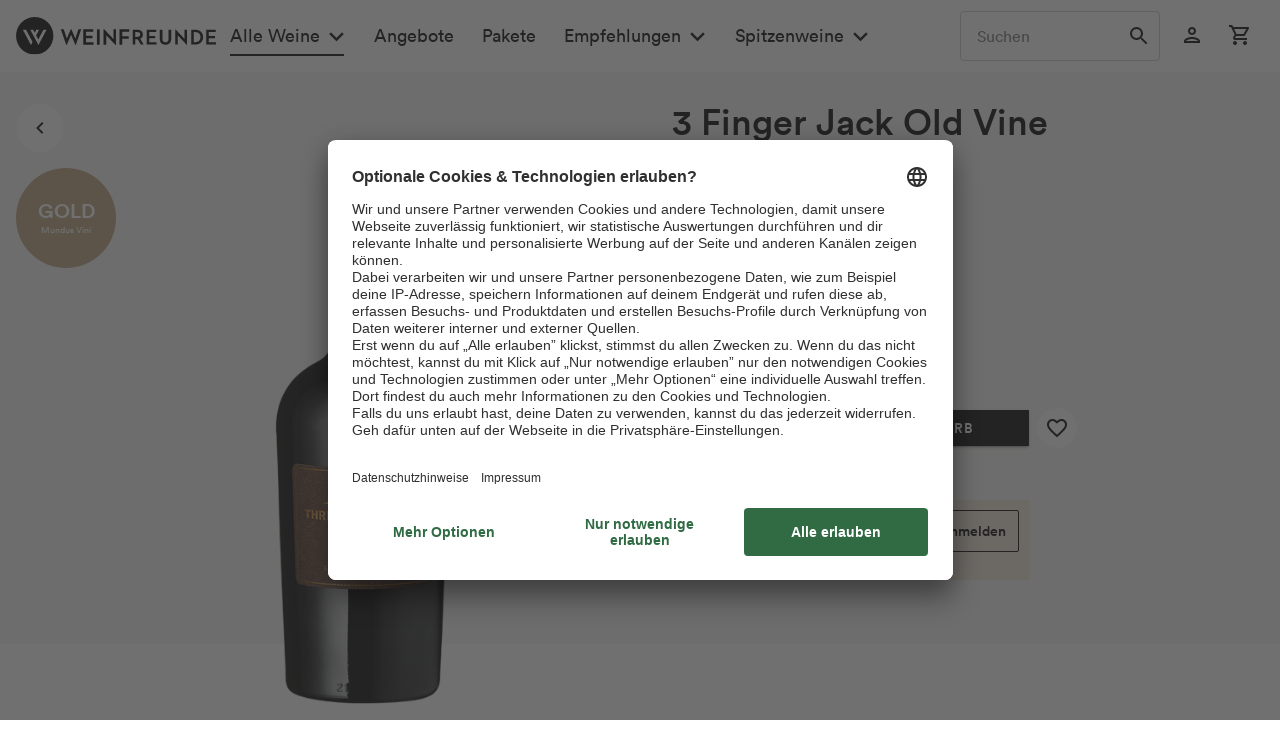

--- FILE ---
content_type: text/javascript; charset=utf-8
request_url: https://www.googlecommerce.com/trustedstores/api/js
body_size: -79
content:
window['_gcr_server_address'] = 'https:\/\/www.google.com'; (function() {var shim = document.createElement('script'); shim.type = 'text/javascript'; shim.async = true; shim.src = 'https:\/\/www.google.com' + '\/_\/scs\/shopping-verified-reviews-static\/_\/js\/k\x3dboq-shopping-verified-reviews.VerifiedReviewsGcrBootstrapJs.en_US.hqaNLtTGkzg.2018.O\/am\x3dAAQD\/d\x3d1\/rs\x3dAC8lLkTbCGOEF0JPQIJQYsbNtsqBplPQFA\/m\x3dbootstrap'; var s = document.getElementsByTagName('script')[0]; shim.setAttribute('nonce', s.nonce || s.getAttribute('nonce')); s.parentNode.insertBefore(shim, s);})();